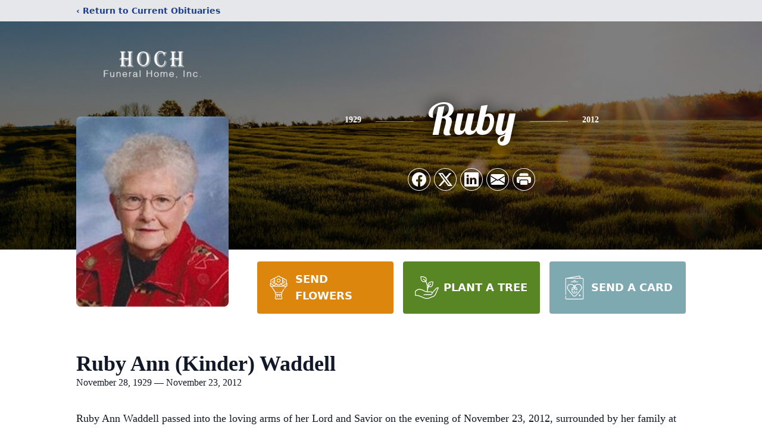

--- FILE ---
content_type: text/html; charset=utf-8
request_url: https://www.google.com/recaptcha/enterprise/anchor?ar=1&k=6LdgUIUpAAAAAD0ipJJQmC8Ag4uYclD-p0LTqGN0&co=aHR0cHM6Ly93d3cuaG9jaGZ1bmVyYWxob21lLmNvbTo0NDM.&hl=en&type=image&v=N67nZn4AqZkNcbeMu4prBgzg&theme=light&size=invisible&badge=bottomright&anchor-ms=20000&execute-ms=30000&cb=6v4jgkts5pxb
body_size: 48690
content:
<!DOCTYPE HTML><html dir="ltr" lang="en"><head><meta http-equiv="Content-Type" content="text/html; charset=UTF-8">
<meta http-equiv="X-UA-Compatible" content="IE=edge">
<title>reCAPTCHA</title>
<style type="text/css">
/* cyrillic-ext */
@font-face {
  font-family: 'Roboto';
  font-style: normal;
  font-weight: 400;
  font-stretch: 100%;
  src: url(//fonts.gstatic.com/s/roboto/v48/KFO7CnqEu92Fr1ME7kSn66aGLdTylUAMa3GUBHMdazTgWw.woff2) format('woff2');
  unicode-range: U+0460-052F, U+1C80-1C8A, U+20B4, U+2DE0-2DFF, U+A640-A69F, U+FE2E-FE2F;
}
/* cyrillic */
@font-face {
  font-family: 'Roboto';
  font-style: normal;
  font-weight: 400;
  font-stretch: 100%;
  src: url(//fonts.gstatic.com/s/roboto/v48/KFO7CnqEu92Fr1ME7kSn66aGLdTylUAMa3iUBHMdazTgWw.woff2) format('woff2');
  unicode-range: U+0301, U+0400-045F, U+0490-0491, U+04B0-04B1, U+2116;
}
/* greek-ext */
@font-face {
  font-family: 'Roboto';
  font-style: normal;
  font-weight: 400;
  font-stretch: 100%;
  src: url(//fonts.gstatic.com/s/roboto/v48/KFO7CnqEu92Fr1ME7kSn66aGLdTylUAMa3CUBHMdazTgWw.woff2) format('woff2');
  unicode-range: U+1F00-1FFF;
}
/* greek */
@font-face {
  font-family: 'Roboto';
  font-style: normal;
  font-weight: 400;
  font-stretch: 100%;
  src: url(//fonts.gstatic.com/s/roboto/v48/KFO7CnqEu92Fr1ME7kSn66aGLdTylUAMa3-UBHMdazTgWw.woff2) format('woff2');
  unicode-range: U+0370-0377, U+037A-037F, U+0384-038A, U+038C, U+038E-03A1, U+03A3-03FF;
}
/* math */
@font-face {
  font-family: 'Roboto';
  font-style: normal;
  font-weight: 400;
  font-stretch: 100%;
  src: url(//fonts.gstatic.com/s/roboto/v48/KFO7CnqEu92Fr1ME7kSn66aGLdTylUAMawCUBHMdazTgWw.woff2) format('woff2');
  unicode-range: U+0302-0303, U+0305, U+0307-0308, U+0310, U+0312, U+0315, U+031A, U+0326-0327, U+032C, U+032F-0330, U+0332-0333, U+0338, U+033A, U+0346, U+034D, U+0391-03A1, U+03A3-03A9, U+03B1-03C9, U+03D1, U+03D5-03D6, U+03F0-03F1, U+03F4-03F5, U+2016-2017, U+2034-2038, U+203C, U+2040, U+2043, U+2047, U+2050, U+2057, U+205F, U+2070-2071, U+2074-208E, U+2090-209C, U+20D0-20DC, U+20E1, U+20E5-20EF, U+2100-2112, U+2114-2115, U+2117-2121, U+2123-214F, U+2190, U+2192, U+2194-21AE, U+21B0-21E5, U+21F1-21F2, U+21F4-2211, U+2213-2214, U+2216-22FF, U+2308-230B, U+2310, U+2319, U+231C-2321, U+2336-237A, U+237C, U+2395, U+239B-23B7, U+23D0, U+23DC-23E1, U+2474-2475, U+25AF, U+25B3, U+25B7, U+25BD, U+25C1, U+25CA, U+25CC, U+25FB, U+266D-266F, U+27C0-27FF, U+2900-2AFF, U+2B0E-2B11, U+2B30-2B4C, U+2BFE, U+3030, U+FF5B, U+FF5D, U+1D400-1D7FF, U+1EE00-1EEFF;
}
/* symbols */
@font-face {
  font-family: 'Roboto';
  font-style: normal;
  font-weight: 400;
  font-stretch: 100%;
  src: url(//fonts.gstatic.com/s/roboto/v48/KFO7CnqEu92Fr1ME7kSn66aGLdTylUAMaxKUBHMdazTgWw.woff2) format('woff2');
  unicode-range: U+0001-000C, U+000E-001F, U+007F-009F, U+20DD-20E0, U+20E2-20E4, U+2150-218F, U+2190, U+2192, U+2194-2199, U+21AF, U+21E6-21F0, U+21F3, U+2218-2219, U+2299, U+22C4-22C6, U+2300-243F, U+2440-244A, U+2460-24FF, U+25A0-27BF, U+2800-28FF, U+2921-2922, U+2981, U+29BF, U+29EB, U+2B00-2BFF, U+4DC0-4DFF, U+FFF9-FFFB, U+10140-1018E, U+10190-1019C, U+101A0, U+101D0-101FD, U+102E0-102FB, U+10E60-10E7E, U+1D2C0-1D2D3, U+1D2E0-1D37F, U+1F000-1F0FF, U+1F100-1F1AD, U+1F1E6-1F1FF, U+1F30D-1F30F, U+1F315, U+1F31C, U+1F31E, U+1F320-1F32C, U+1F336, U+1F378, U+1F37D, U+1F382, U+1F393-1F39F, U+1F3A7-1F3A8, U+1F3AC-1F3AF, U+1F3C2, U+1F3C4-1F3C6, U+1F3CA-1F3CE, U+1F3D4-1F3E0, U+1F3ED, U+1F3F1-1F3F3, U+1F3F5-1F3F7, U+1F408, U+1F415, U+1F41F, U+1F426, U+1F43F, U+1F441-1F442, U+1F444, U+1F446-1F449, U+1F44C-1F44E, U+1F453, U+1F46A, U+1F47D, U+1F4A3, U+1F4B0, U+1F4B3, U+1F4B9, U+1F4BB, U+1F4BF, U+1F4C8-1F4CB, U+1F4D6, U+1F4DA, U+1F4DF, U+1F4E3-1F4E6, U+1F4EA-1F4ED, U+1F4F7, U+1F4F9-1F4FB, U+1F4FD-1F4FE, U+1F503, U+1F507-1F50B, U+1F50D, U+1F512-1F513, U+1F53E-1F54A, U+1F54F-1F5FA, U+1F610, U+1F650-1F67F, U+1F687, U+1F68D, U+1F691, U+1F694, U+1F698, U+1F6AD, U+1F6B2, U+1F6B9-1F6BA, U+1F6BC, U+1F6C6-1F6CF, U+1F6D3-1F6D7, U+1F6E0-1F6EA, U+1F6F0-1F6F3, U+1F6F7-1F6FC, U+1F700-1F7FF, U+1F800-1F80B, U+1F810-1F847, U+1F850-1F859, U+1F860-1F887, U+1F890-1F8AD, U+1F8B0-1F8BB, U+1F8C0-1F8C1, U+1F900-1F90B, U+1F93B, U+1F946, U+1F984, U+1F996, U+1F9E9, U+1FA00-1FA6F, U+1FA70-1FA7C, U+1FA80-1FA89, U+1FA8F-1FAC6, U+1FACE-1FADC, U+1FADF-1FAE9, U+1FAF0-1FAF8, U+1FB00-1FBFF;
}
/* vietnamese */
@font-face {
  font-family: 'Roboto';
  font-style: normal;
  font-weight: 400;
  font-stretch: 100%;
  src: url(//fonts.gstatic.com/s/roboto/v48/KFO7CnqEu92Fr1ME7kSn66aGLdTylUAMa3OUBHMdazTgWw.woff2) format('woff2');
  unicode-range: U+0102-0103, U+0110-0111, U+0128-0129, U+0168-0169, U+01A0-01A1, U+01AF-01B0, U+0300-0301, U+0303-0304, U+0308-0309, U+0323, U+0329, U+1EA0-1EF9, U+20AB;
}
/* latin-ext */
@font-face {
  font-family: 'Roboto';
  font-style: normal;
  font-weight: 400;
  font-stretch: 100%;
  src: url(//fonts.gstatic.com/s/roboto/v48/KFO7CnqEu92Fr1ME7kSn66aGLdTylUAMa3KUBHMdazTgWw.woff2) format('woff2');
  unicode-range: U+0100-02BA, U+02BD-02C5, U+02C7-02CC, U+02CE-02D7, U+02DD-02FF, U+0304, U+0308, U+0329, U+1D00-1DBF, U+1E00-1E9F, U+1EF2-1EFF, U+2020, U+20A0-20AB, U+20AD-20C0, U+2113, U+2C60-2C7F, U+A720-A7FF;
}
/* latin */
@font-face {
  font-family: 'Roboto';
  font-style: normal;
  font-weight: 400;
  font-stretch: 100%;
  src: url(//fonts.gstatic.com/s/roboto/v48/KFO7CnqEu92Fr1ME7kSn66aGLdTylUAMa3yUBHMdazQ.woff2) format('woff2');
  unicode-range: U+0000-00FF, U+0131, U+0152-0153, U+02BB-02BC, U+02C6, U+02DA, U+02DC, U+0304, U+0308, U+0329, U+2000-206F, U+20AC, U+2122, U+2191, U+2193, U+2212, U+2215, U+FEFF, U+FFFD;
}
/* cyrillic-ext */
@font-face {
  font-family: 'Roboto';
  font-style: normal;
  font-weight: 500;
  font-stretch: 100%;
  src: url(//fonts.gstatic.com/s/roboto/v48/KFO7CnqEu92Fr1ME7kSn66aGLdTylUAMa3GUBHMdazTgWw.woff2) format('woff2');
  unicode-range: U+0460-052F, U+1C80-1C8A, U+20B4, U+2DE0-2DFF, U+A640-A69F, U+FE2E-FE2F;
}
/* cyrillic */
@font-face {
  font-family: 'Roboto';
  font-style: normal;
  font-weight: 500;
  font-stretch: 100%;
  src: url(//fonts.gstatic.com/s/roboto/v48/KFO7CnqEu92Fr1ME7kSn66aGLdTylUAMa3iUBHMdazTgWw.woff2) format('woff2');
  unicode-range: U+0301, U+0400-045F, U+0490-0491, U+04B0-04B1, U+2116;
}
/* greek-ext */
@font-face {
  font-family: 'Roboto';
  font-style: normal;
  font-weight: 500;
  font-stretch: 100%;
  src: url(//fonts.gstatic.com/s/roboto/v48/KFO7CnqEu92Fr1ME7kSn66aGLdTylUAMa3CUBHMdazTgWw.woff2) format('woff2');
  unicode-range: U+1F00-1FFF;
}
/* greek */
@font-face {
  font-family: 'Roboto';
  font-style: normal;
  font-weight: 500;
  font-stretch: 100%;
  src: url(//fonts.gstatic.com/s/roboto/v48/KFO7CnqEu92Fr1ME7kSn66aGLdTylUAMa3-UBHMdazTgWw.woff2) format('woff2');
  unicode-range: U+0370-0377, U+037A-037F, U+0384-038A, U+038C, U+038E-03A1, U+03A3-03FF;
}
/* math */
@font-face {
  font-family: 'Roboto';
  font-style: normal;
  font-weight: 500;
  font-stretch: 100%;
  src: url(//fonts.gstatic.com/s/roboto/v48/KFO7CnqEu92Fr1ME7kSn66aGLdTylUAMawCUBHMdazTgWw.woff2) format('woff2');
  unicode-range: U+0302-0303, U+0305, U+0307-0308, U+0310, U+0312, U+0315, U+031A, U+0326-0327, U+032C, U+032F-0330, U+0332-0333, U+0338, U+033A, U+0346, U+034D, U+0391-03A1, U+03A3-03A9, U+03B1-03C9, U+03D1, U+03D5-03D6, U+03F0-03F1, U+03F4-03F5, U+2016-2017, U+2034-2038, U+203C, U+2040, U+2043, U+2047, U+2050, U+2057, U+205F, U+2070-2071, U+2074-208E, U+2090-209C, U+20D0-20DC, U+20E1, U+20E5-20EF, U+2100-2112, U+2114-2115, U+2117-2121, U+2123-214F, U+2190, U+2192, U+2194-21AE, U+21B0-21E5, U+21F1-21F2, U+21F4-2211, U+2213-2214, U+2216-22FF, U+2308-230B, U+2310, U+2319, U+231C-2321, U+2336-237A, U+237C, U+2395, U+239B-23B7, U+23D0, U+23DC-23E1, U+2474-2475, U+25AF, U+25B3, U+25B7, U+25BD, U+25C1, U+25CA, U+25CC, U+25FB, U+266D-266F, U+27C0-27FF, U+2900-2AFF, U+2B0E-2B11, U+2B30-2B4C, U+2BFE, U+3030, U+FF5B, U+FF5D, U+1D400-1D7FF, U+1EE00-1EEFF;
}
/* symbols */
@font-face {
  font-family: 'Roboto';
  font-style: normal;
  font-weight: 500;
  font-stretch: 100%;
  src: url(//fonts.gstatic.com/s/roboto/v48/KFO7CnqEu92Fr1ME7kSn66aGLdTylUAMaxKUBHMdazTgWw.woff2) format('woff2');
  unicode-range: U+0001-000C, U+000E-001F, U+007F-009F, U+20DD-20E0, U+20E2-20E4, U+2150-218F, U+2190, U+2192, U+2194-2199, U+21AF, U+21E6-21F0, U+21F3, U+2218-2219, U+2299, U+22C4-22C6, U+2300-243F, U+2440-244A, U+2460-24FF, U+25A0-27BF, U+2800-28FF, U+2921-2922, U+2981, U+29BF, U+29EB, U+2B00-2BFF, U+4DC0-4DFF, U+FFF9-FFFB, U+10140-1018E, U+10190-1019C, U+101A0, U+101D0-101FD, U+102E0-102FB, U+10E60-10E7E, U+1D2C0-1D2D3, U+1D2E0-1D37F, U+1F000-1F0FF, U+1F100-1F1AD, U+1F1E6-1F1FF, U+1F30D-1F30F, U+1F315, U+1F31C, U+1F31E, U+1F320-1F32C, U+1F336, U+1F378, U+1F37D, U+1F382, U+1F393-1F39F, U+1F3A7-1F3A8, U+1F3AC-1F3AF, U+1F3C2, U+1F3C4-1F3C6, U+1F3CA-1F3CE, U+1F3D4-1F3E0, U+1F3ED, U+1F3F1-1F3F3, U+1F3F5-1F3F7, U+1F408, U+1F415, U+1F41F, U+1F426, U+1F43F, U+1F441-1F442, U+1F444, U+1F446-1F449, U+1F44C-1F44E, U+1F453, U+1F46A, U+1F47D, U+1F4A3, U+1F4B0, U+1F4B3, U+1F4B9, U+1F4BB, U+1F4BF, U+1F4C8-1F4CB, U+1F4D6, U+1F4DA, U+1F4DF, U+1F4E3-1F4E6, U+1F4EA-1F4ED, U+1F4F7, U+1F4F9-1F4FB, U+1F4FD-1F4FE, U+1F503, U+1F507-1F50B, U+1F50D, U+1F512-1F513, U+1F53E-1F54A, U+1F54F-1F5FA, U+1F610, U+1F650-1F67F, U+1F687, U+1F68D, U+1F691, U+1F694, U+1F698, U+1F6AD, U+1F6B2, U+1F6B9-1F6BA, U+1F6BC, U+1F6C6-1F6CF, U+1F6D3-1F6D7, U+1F6E0-1F6EA, U+1F6F0-1F6F3, U+1F6F7-1F6FC, U+1F700-1F7FF, U+1F800-1F80B, U+1F810-1F847, U+1F850-1F859, U+1F860-1F887, U+1F890-1F8AD, U+1F8B0-1F8BB, U+1F8C0-1F8C1, U+1F900-1F90B, U+1F93B, U+1F946, U+1F984, U+1F996, U+1F9E9, U+1FA00-1FA6F, U+1FA70-1FA7C, U+1FA80-1FA89, U+1FA8F-1FAC6, U+1FACE-1FADC, U+1FADF-1FAE9, U+1FAF0-1FAF8, U+1FB00-1FBFF;
}
/* vietnamese */
@font-face {
  font-family: 'Roboto';
  font-style: normal;
  font-weight: 500;
  font-stretch: 100%;
  src: url(//fonts.gstatic.com/s/roboto/v48/KFO7CnqEu92Fr1ME7kSn66aGLdTylUAMa3OUBHMdazTgWw.woff2) format('woff2');
  unicode-range: U+0102-0103, U+0110-0111, U+0128-0129, U+0168-0169, U+01A0-01A1, U+01AF-01B0, U+0300-0301, U+0303-0304, U+0308-0309, U+0323, U+0329, U+1EA0-1EF9, U+20AB;
}
/* latin-ext */
@font-face {
  font-family: 'Roboto';
  font-style: normal;
  font-weight: 500;
  font-stretch: 100%;
  src: url(//fonts.gstatic.com/s/roboto/v48/KFO7CnqEu92Fr1ME7kSn66aGLdTylUAMa3KUBHMdazTgWw.woff2) format('woff2');
  unicode-range: U+0100-02BA, U+02BD-02C5, U+02C7-02CC, U+02CE-02D7, U+02DD-02FF, U+0304, U+0308, U+0329, U+1D00-1DBF, U+1E00-1E9F, U+1EF2-1EFF, U+2020, U+20A0-20AB, U+20AD-20C0, U+2113, U+2C60-2C7F, U+A720-A7FF;
}
/* latin */
@font-face {
  font-family: 'Roboto';
  font-style: normal;
  font-weight: 500;
  font-stretch: 100%;
  src: url(//fonts.gstatic.com/s/roboto/v48/KFO7CnqEu92Fr1ME7kSn66aGLdTylUAMa3yUBHMdazQ.woff2) format('woff2');
  unicode-range: U+0000-00FF, U+0131, U+0152-0153, U+02BB-02BC, U+02C6, U+02DA, U+02DC, U+0304, U+0308, U+0329, U+2000-206F, U+20AC, U+2122, U+2191, U+2193, U+2212, U+2215, U+FEFF, U+FFFD;
}
/* cyrillic-ext */
@font-face {
  font-family: 'Roboto';
  font-style: normal;
  font-weight: 900;
  font-stretch: 100%;
  src: url(//fonts.gstatic.com/s/roboto/v48/KFO7CnqEu92Fr1ME7kSn66aGLdTylUAMa3GUBHMdazTgWw.woff2) format('woff2');
  unicode-range: U+0460-052F, U+1C80-1C8A, U+20B4, U+2DE0-2DFF, U+A640-A69F, U+FE2E-FE2F;
}
/* cyrillic */
@font-face {
  font-family: 'Roboto';
  font-style: normal;
  font-weight: 900;
  font-stretch: 100%;
  src: url(//fonts.gstatic.com/s/roboto/v48/KFO7CnqEu92Fr1ME7kSn66aGLdTylUAMa3iUBHMdazTgWw.woff2) format('woff2');
  unicode-range: U+0301, U+0400-045F, U+0490-0491, U+04B0-04B1, U+2116;
}
/* greek-ext */
@font-face {
  font-family: 'Roboto';
  font-style: normal;
  font-weight: 900;
  font-stretch: 100%;
  src: url(//fonts.gstatic.com/s/roboto/v48/KFO7CnqEu92Fr1ME7kSn66aGLdTylUAMa3CUBHMdazTgWw.woff2) format('woff2');
  unicode-range: U+1F00-1FFF;
}
/* greek */
@font-face {
  font-family: 'Roboto';
  font-style: normal;
  font-weight: 900;
  font-stretch: 100%;
  src: url(//fonts.gstatic.com/s/roboto/v48/KFO7CnqEu92Fr1ME7kSn66aGLdTylUAMa3-UBHMdazTgWw.woff2) format('woff2');
  unicode-range: U+0370-0377, U+037A-037F, U+0384-038A, U+038C, U+038E-03A1, U+03A3-03FF;
}
/* math */
@font-face {
  font-family: 'Roboto';
  font-style: normal;
  font-weight: 900;
  font-stretch: 100%;
  src: url(//fonts.gstatic.com/s/roboto/v48/KFO7CnqEu92Fr1ME7kSn66aGLdTylUAMawCUBHMdazTgWw.woff2) format('woff2');
  unicode-range: U+0302-0303, U+0305, U+0307-0308, U+0310, U+0312, U+0315, U+031A, U+0326-0327, U+032C, U+032F-0330, U+0332-0333, U+0338, U+033A, U+0346, U+034D, U+0391-03A1, U+03A3-03A9, U+03B1-03C9, U+03D1, U+03D5-03D6, U+03F0-03F1, U+03F4-03F5, U+2016-2017, U+2034-2038, U+203C, U+2040, U+2043, U+2047, U+2050, U+2057, U+205F, U+2070-2071, U+2074-208E, U+2090-209C, U+20D0-20DC, U+20E1, U+20E5-20EF, U+2100-2112, U+2114-2115, U+2117-2121, U+2123-214F, U+2190, U+2192, U+2194-21AE, U+21B0-21E5, U+21F1-21F2, U+21F4-2211, U+2213-2214, U+2216-22FF, U+2308-230B, U+2310, U+2319, U+231C-2321, U+2336-237A, U+237C, U+2395, U+239B-23B7, U+23D0, U+23DC-23E1, U+2474-2475, U+25AF, U+25B3, U+25B7, U+25BD, U+25C1, U+25CA, U+25CC, U+25FB, U+266D-266F, U+27C0-27FF, U+2900-2AFF, U+2B0E-2B11, U+2B30-2B4C, U+2BFE, U+3030, U+FF5B, U+FF5D, U+1D400-1D7FF, U+1EE00-1EEFF;
}
/* symbols */
@font-face {
  font-family: 'Roboto';
  font-style: normal;
  font-weight: 900;
  font-stretch: 100%;
  src: url(//fonts.gstatic.com/s/roboto/v48/KFO7CnqEu92Fr1ME7kSn66aGLdTylUAMaxKUBHMdazTgWw.woff2) format('woff2');
  unicode-range: U+0001-000C, U+000E-001F, U+007F-009F, U+20DD-20E0, U+20E2-20E4, U+2150-218F, U+2190, U+2192, U+2194-2199, U+21AF, U+21E6-21F0, U+21F3, U+2218-2219, U+2299, U+22C4-22C6, U+2300-243F, U+2440-244A, U+2460-24FF, U+25A0-27BF, U+2800-28FF, U+2921-2922, U+2981, U+29BF, U+29EB, U+2B00-2BFF, U+4DC0-4DFF, U+FFF9-FFFB, U+10140-1018E, U+10190-1019C, U+101A0, U+101D0-101FD, U+102E0-102FB, U+10E60-10E7E, U+1D2C0-1D2D3, U+1D2E0-1D37F, U+1F000-1F0FF, U+1F100-1F1AD, U+1F1E6-1F1FF, U+1F30D-1F30F, U+1F315, U+1F31C, U+1F31E, U+1F320-1F32C, U+1F336, U+1F378, U+1F37D, U+1F382, U+1F393-1F39F, U+1F3A7-1F3A8, U+1F3AC-1F3AF, U+1F3C2, U+1F3C4-1F3C6, U+1F3CA-1F3CE, U+1F3D4-1F3E0, U+1F3ED, U+1F3F1-1F3F3, U+1F3F5-1F3F7, U+1F408, U+1F415, U+1F41F, U+1F426, U+1F43F, U+1F441-1F442, U+1F444, U+1F446-1F449, U+1F44C-1F44E, U+1F453, U+1F46A, U+1F47D, U+1F4A3, U+1F4B0, U+1F4B3, U+1F4B9, U+1F4BB, U+1F4BF, U+1F4C8-1F4CB, U+1F4D6, U+1F4DA, U+1F4DF, U+1F4E3-1F4E6, U+1F4EA-1F4ED, U+1F4F7, U+1F4F9-1F4FB, U+1F4FD-1F4FE, U+1F503, U+1F507-1F50B, U+1F50D, U+1F512-1F513, U+1F53E-1F54A, U+1F54F-1F5FA, U+1F610, U+1F650-1F67F, U+1F687, U+1F68D, U+1F691, U+1F694, U+1F698, U+1F6AD, U+1F6B2, U+1F6B9-1F6BA, U+1F6BC, U+1F6C6-1F6CF, U+1F6D3-1F6D7, U+1F6E0-1F6EA, U+1F6F0-1F6F3, U+1F6F7-1F6FC, U+1F700-1F7FF, U+1F800-1F80B, U+1F810-1F847, U+1F850-1F859, U+1F860-1F887, U+1F890-1F8AD, U+1F8B0-1F8BB, U+1F8C0-1F8C1, U+1F900-1F90B, U+1F93B, U+1F946, U+1F984, U+1F996, U+1F9E9, U+1FA00-1FA6F, U+1FA70-1FA7C, U+1FA80-1FA89, U+1FA8F-1FAC6, U+1FACE-1FADC, U+1FADF-1FAE9, U+1FAF0-1FAF8, U+1FB00-1FBFF;
}
/* vietnamese */
@font-face {
  font-family: 'Roboto';
  font-style: normal;
  font-weight: 900;
  font-stretch: 100%;
  src: url(//fonts.gstatic.com/s/roboto/v48/KFO7CnqEu92Fr1ME7kSn66aGLdTylUAMa3OUBHMdazTgWw.woff2) format('woff2');
  unicode-range: U+0102-0103, U+0110-0111, U+0128-0129, U+0168-0169, U+01A0-01A1, U+01AF-01B0, U+0300-0301, U+0303-0304, U+0308-0309, U+0323, U+0329, U+1EA0-1EF9, U+20AB;
}
/* latin-ext */
@font-face {
  font-family: 'Roboto';
  font-style: normal;
  font-weight: 900;
  font-stretch: 100%;
  src: url(//fonts.gstatic.com/s/roboto/v48/KFO7CnqEu92Fr1ME7kSn66aGLdTylUAMa3KUBHMdazTgWw.woff2) format('woff2');
  unicode-range: U+0100-02BA, U+02BD-02C5, U+02C7-02CC, U+02CE-02D7, U+02DD-02FF, U+0304, U+0308, U+0329, U+1D00-1DBF, U+1E00-1E9F, U+1EF2-1EFF, U+2020, U+20A0-20AB, U+20AD-20C0, U+2113, U+2C60-2C7F, U+A720-A7FF;
}
/* latin */
@font-face {
  font-family: 'Roboto';
  font-style: normal;
  font-weight: 900;
  font-stretch: 100%;
  src: url(//fonts.gstatic.com/s/roboto/v48/KFO7CnqEu92Fr1ME7kSn66aGLdTylUAMa3yUBHMdazQ.woff2) format('woff2');
  unicode-range: U+0000-00FF, U+0131, U+0152-0153, U+02BB-02BC, U+02C6, U+02DA, U+02DC, U+0304, U+0308, U+0329, U+2000-206F, U+20AC, U+2122, U+2191, U+2193, U+2212, U+2215, U+FEFF, U+FFFD;
}

</style>
<link rel="stylesheet" type="text/css" href="https://www.gstatic.com/recaptcha/releases/N67nZn4AqZkNcbeMu4prBgzg/styles__ltr.css">
<script nonce="6SN37tZH52pzYTd5plofbQ" type="text/javascript">window['__recaptcha_api'] = 'https://www.google.com/recaptcha/enterprise/';</script>
<script type="text/javascript" src="https://www.gstatic.com/recaptcha/releases/N67nZn4AqZkNcbeMu4prBgzg/recaptcha__en.js" nonce="6SN37tZH52pzYTd5plofbQ">
      
    </script></head>
<body><div id="rc-anchor-alert" class="rc-anchor-alert"></div>
<input type="hidden" id="recaptcha-token" value="[base64]">
<script type="text/javascript" nonce="6SN37tZH52pzYTd5plofbQ">
      recaptcha.anchor.Main.init("[\x22ainput\x22,[\x22bgdata\x22,\x22\x22,\[base64]/[base64]/MjU1Ong/[base64]/[base64]/[base64]/[base64]/[base64]/[base64]/[base64]/[base64]/[base64]/[base64]/[base64]/[base64]/[base64]/[base64]/[base64]\\u003d\x22,\[base64]\\u003d\x22,\[base64]/wqnCmRFRPAXDkcOeHsOtw6nDrcOiw6t4w4rCvMK8wrfCq8KNDlXCuTd/w6vCuWbConjDosOsw7EsW8KRWsKsKkjClAMrw5HCm8OHwq5jw6vDnsK6woDDvkc6NcOAwrDCr8Kow51QS8O4U1TCiMO+Iy3Dv8KWf8KeSUdwYkdAw54Pc3pUfcOjfsK/w7PChMKVw5YsT8KLQcKAOSJfCsKmw4zDuXzDkUHCvk/ChGpgJMKgZsOew65jw40pwrl7ICnClcKKaQfDpMKQasKuw7p1w7htD8KOw4HCvsOvwrbDigHDssKMw5LCscKVYn/[base64]/DuWvCscKuwo86w712AcOew5AsUXMmUyRlw5QycQnDjHA5w4bDoMKHW2IxYsKVF8K+GjR/wrTCqV5BVBlKH8KVwrnDvjo0wqJKw4B7FGrDokjCvcKjIMK+wpTDv8OzwofDlcOiJgHCusKSdyrCjcONwoNcwoTDq8KHwoJwcMO9wp1Awoo6wp3DnEInw7Jmf8O/wpgFMcORw6DCocO8w5gpwqjDr8OJQMKUw6Vswr3CtQ85PcOVw7Qcw73Cpl3Cp3nDpQQ4wqtfUHbCinrDljwOwrLDpcOPdgpcw6BaJk/Co8Oxw4rCqg/[base64]/CpsORw6jDisObwr5Xw7nDgcKKwqJ6w4vCoMOjwqXCg8ODczocw7bCqMORw4XDuxITayUww7rDjcO4MV3DjybDncOYRV3Ck8KDXMKkwo7DkcOqw6vCoMK6wrh7w6MNwo5/w7/CqXfCs0LDhEzDn8Kvw4fDoSRzwoJSasKbNMODIcKpw5nCoMKRQcKIwpkkHlhCC8KFbMOSw6wNwpNAfsOlwrwYKAh0w45Zc8KGwo4Uw7rDhU9RUh/DtMKrwofCosOUIRvCrMOTwr9qwpIkw6JwF8OBVFlCBsKRQMKGPcO2FR/Ci20aw6PDu15SwpN0w6xUw4jCjHwQBcOnwrbDpX4Bw7LCr2jCqMK6OF3DvsOoNxZkUXMnOsKjwoHDs3PCi8Ogw7jDvX/Dv8OvbwDDgiZ0wo9Kw5xMwoDCsMK8wogQKsORFgvCpGzCqwnCrijDsWsDw6nDr8KkEQApw4UpTMOowpQBXcOsS01pRsOvLMOBGcOzwp7CgD/CrVc1D8O7OxHCrMKDwqvDpmdMwqt4VMOWEcOGw7PDowVowovDgGxBw6LCisKewrHDhcOUwqzCg3TDpHVAw53CsQ/[base64]/[base64]/wobDkynCgUDDtmLDrUAJdmQwQirCmMKjZmInw7TCocK6wohoJcOwwqcNSCjCuXYiw4/CmMKVw7/DoFw8Yh/Clnh7wq5Qb8ODwpHDkArDkcOOw6QHwpE6w5pDw70rwp7DusO4w5vCoMO7LMKlwpZQw4rCu3wTcMOnX8KMw7zDrcO8wqbDncKWOsKvw7DCvTFXwrd+wpl5IA3Ct3bCiwJuVhQMw4lxfcO8P8KGw7NXEsKjGsO5RF0/[base64]/fjjDnQHDpsKUwqbCrTpkI8KZWsKSwobDklXCmHfCj8KXCmoow5hkSk3DhsOMVMOjw5PDiELCp8KWw6MiQ0RVw4PCn8KmwrQ8w5/CoD/DhivChx0Uw6rDs8Kqw5HDjMKAw4DClDcQw4E0ZcKUCHXCoHzDihQYwqYEC3g6JMOswpFFIngdbVzCoALCnsKEKsKGcELCtiUVw7NOw6/Ck2Nmw7A7VxHCpMKIwo17wqbCqcOobwc4wrbDtMOZwq1gLcKlw61ew5PCu8OawroNwodMw6bCucKMe17DgUbCr8OBYVpLwrJIM3PCq8KfBcKcw6Fxw7tCw4nDkcKww4lkwoPCp8Olw7HCshBjaxPDnsKcwp/DpBdTw4RcwpHCr3VCwrLCh2zDrMKew75dwovCqcOLw6IRWsOYL8Kgwo3Ct8KzwqY2UyUFwot9w4fDtHnCgmEvHjISMy/[base64]/DhD3CiHsMTy/[base64]/G8O6fsO0JV3Ct10BP8KqegvDnsOMJQfChsK0w7XDksKnBMO+wqjClHTClsOLwqbDlCHDnxbDjMKEK8KFw5sRVA9KwqY5ITkcw7DCscKTw7bDk8Krw5rDqcKKwqMVQsO/w5/ChcOVw4s+QQfDhnkQKlMkw48ew6trwo3CqXrDlWEdEAbDp8OpTVDCgA/[base64]/DpsKNZ8OfwrFzwrvCocORwog9EcKsWMO8wrtTwpTCjMKJOWHDvMKhwqXDuk8uw5Q9b8OtwpJXcU3Dm8KsIE5qw4rCv3w9wofDoHbDigzDrjvDrRd0wr7CuMKJwrPCi8O0wp0Ce8O0XsONR8KyP2/CjMOkMRp8w5fDg2hcw7kGC3shBmAhw5DCpcOgwrDDmcKPwo5XwoYdPAlswqRmKE7CpcKEw4/[base64]/w5BaJTYUwpTDmcOZwprCvEN1Y8Oyw4fCrsKfWsKRQMO9QSJkw6Zxw57Dk8KIwpfCrcKrccOYwrwYwqJKSsKmw4fCsQccZMO0RsK1wopCLivDpXHDlwrDqGzCvsOmw5ZEwrfCtcO0w6BVEj/[base64]/w6caLsKmw6fCocKZw708w69ew59hwoNPNcKswrkREGjCtXc9w5vDj1zChcOzwqlqFlnCgRVAwr59wrYQIMOWfcOjwqgGw71Qw6lkwqVCZxPDqSjCgRLDrVh+w6/DtMK0QMOBw5DDnMKUwqfDt8KUwp7Dm8Klw7/Ds8KbKm9VbBJQwqbCighdK8OeesO7ccKVwr0Pw7/Dk39Wwoc3wqhrwr5ufWgJw5oqaXQtMMOLOMOmFnYyw63DiMOww7fCrDIqbsOSfgvCrcO8PcKxQV/CisOWwp8YOsOnEMKMw4YbMMKNYcKjwrIVw515w63DoMK9wq/DiDzCs8KVw7tKCMKPZsKNacKbZ3fDu8O5ExNgUlQ0w7Vjw6rDg8OGwrk0w7jCvSByw6rCscOWwqfDmcO8woHDhMK2EcKuScKud0ljd8KAKMOHBsKuw5Bywp45aXwbNcK/wos4WcOLw4jDh8O+w4M9PS7DoMOjNMOIwrPDmGvDtA0Vwp0UwrVuwpIdd8OHX8KewqsiXE/DjW3DoVLCs8O+WRdIUXU3w7XDqV9CC8KbwpJ8wpIdwrfDvlLDqsO+D8KhScKHD8KCwo0vwqggd2gcNBl9wpM5wqMvwrkkNxTDi8KDLMO/w4oFw5bCjsKRw6XDqWlOwonDnsKkGMKUw5LCgcK9ESjCt0bDkcO9w6LDjsK5PsOmRCfDqMK4wq7CgV/Ck8OfMU3CjcKFLRogw40NwrTDq2bCqzXDiMKUw74AAX3DslbDlsKGTcObEcOFVcOHbgzCnGdgwrJUb8OPQSMmTwZdw5fCucKQIzbDh8O8w47Dg8OqXFg6aCfDocOuGcOcWyUkG09bwoDCmRtow6HDo8ObHFdow4/CrMK2woNuw5BbwpPCrEplw4IACShmw53DusKbwq3CgGbDlztZcsKdBMOxwpfCrMODw44tE1lvfkU9F8ONRcKqCsOKFnzCpMKRa8KaAMKFwpTDvyPCnRwbYVwiw7rCrcORGSzCo8KhCG7CsMKnQSHDtwnDk1/DpxnCoMKKwp09w7nCi1d0aTvDjcOBI8KMwrBSRGDChcKlJzoSwpwoDWQGGG1sw5HCtsOEwrkgwoDDhMKTRMOOL8KgLjTDoMKxP8KeJcOMw7hFdS3ChsOOHMOrAsK3wolMPBJ3wrvDqVE2FcOPw7DCiMKFwot5w7jCnjc/CD5UcMKOCcK0w586wpxfY8KCbHhWwoPCmDTDjSLCusOjw6HCrcKuw4Ebw7RfSsObw6bCl8O4UjjCvWtqw63DoXlmw5cJYMO1UsOkCAQ0wp9yYMOKwpLCusKtG8O7I8O0wrdefF7DjsKQJMOZVcKrJygrwolFw4d5Q8O3wp/DtsOkwr4jOsKfdi8ew4sRwpTCgXzDqcK/w488wqHDrMKILsKyGsKfbgtgwqNbNzPDnsKbDHhzw5PCkMKwUcOxCDnCq3vCgzxTTMKoSMO8T8OuAcOaXcOLNMKLw7PCjTHDt1DDhMK/QkfCoEDDpcK0fcKtwqTDsMOfw6NCw7LCun8qBHLCjMK9w7PDsxHDqsKWwr8ec8OgIMKpYsKDw6JPw6nDim/DunjCuGrDnyvDmQ7DtMOXw7J9w5zCvcOAwrxVwpZYwqU9wrIVw6HDgsKnXRXDrhzCtgzCp8OwVsOPQsK3CsOrLcOyAsKAOCQiWgPCuMKyDcO4wostMQAMLsOuwo5uCMOHFcOQGMKQwq/DqsOZw4wdecKWORzCgQTCpFHCsmjCj1ljwqhRX34vD8K9worDgyTDqDwmwpLCoWrDsMOxTcK1woZbwq/DpcKXwp4TwoTCtMOhw6Jkw4p7w5XDp8Ofw53Clj7DsjzCvsOVahHCucKFEcOOwq/Cu1fDjMKmw7pdaMKBw4IkFcOsWMKlwo81G8KAw6vCi8ORWjTChlTDmls+wokXSElOcR/DrVvCjMOmWHtOw4E3w4l1w7DDh8Klw5ceJcOcw4RzwrQ1wpzCkzfDv1PCnMK4wqbDsXzCpsOmwq3CvWnCtsO1ScK0EybCn3DCrULDqMO0BnFpwrTDn8O8w4l4dgYdwobCqmnCg8KeQSHDp8ODwrHCv8OHwrPCiMKOw6gdw7rCuhjCgz/[base64]/CscKJVcO8HXnCocOzHVoJegXDmTbCkMOdwrbDixLCiB9nw7QubhA4DUNuX8KewofDgTzDkBDDn8OewrUWwoN+wpMAQMKub8Oow65EAz0zOFDDvF86asOTwqp/wqLCt8O7esK1wp/ChcOhwo/Ck8OpDsKCwqlccMOEwpjCqMOAwrnDusO7w5cWFMKcUsOBw5LDgcOVw7UcwrfChcKpGQ0EWUVrw7h3EE8Dwq5Ew68kaV3CpMKBw4Rgwo5ZTx7CncOZQgzDkzohw6/CgsO+QnLDqB4Tw7LDoMK/w4bCj8KUwrs9w5tKMm1SC8Oaw7TCuQ3ClSlmZQHDnMOcYMOkwrjDr8K+w4nClcOaw5DCrSoEwphQUMOqQcKFw4nCl2ZBwqAkEMKbKMOYw4rDgcOawphtFMKJwpcOFcKgdldrw4/Cq8OAwr7DlA4KeFRqVsKvwqLDqCR2wqwAX8OKwqBxTsKBw5jDvWpmwqgEw6hXw5E6wo3CgEDCjsKnHCvDuHLDucO8SxnCgMKROT/CmsOwJFsQw7bDq2LDp8O6C8KUSQjDp8K5w63CqsOGwonCvgULUCJcXsKMFVdLwpthV8OuwqZLAl5ew4PCgT8BND15w5HDscOxGcOPwrFIw4Qow7o/wqbDvG5MDw9/Dh1PBm7Ch8OtdCwMAGTDonbDszrDjsOKJAdNNFcqZsKXwprDs3pMJDABw5bCssOONMO3w5ggNMOlG34oJAHCosKfVwbCiyY6bMKYw4rCtcKUPMK4BsODAwvDjcOiwrnDkWXDu3tdTMKvwo/CosOIw7Jlw7YYw73CohLDiTpdXsOTwqDCm8KJcwxVWcOtwrp1wqzCp1PCocKmZn8+w6w/wo9ORcKidiIVPMOXF8OGwqDCgwVAw65pwrPCnjk8woYawr7DksO3YcOSw4DCrhQ/w45Pbm0Xw7vDgsOkw5LDssKYAHTDjlnDjsKYSB1rAm/DicOBB8OmYjtSFjwxP0HDsMO/Ml0pUXF2wpDCuxHDgMOSwo9jw6PCvkFnwrI7wp96W1vDh8OaJ8OLwonCo8KbM8OAVsO5MRY5ZS1jLgNZwrbCoUnCn0cdNw/DusKDCUHDs8KiPGjCjV54S8KFTgTDh8KIwr3DjEITWsKPa8O0wogSwqnCs8Kfaz89wqHCosOtwqxyYSXCksKdwopgw4vCjMO1LsOUXxhdwr/Cp8Oww7diwpXCuXHChhkJasO1w7c/[base64]/DsEsTw6/[base64]/diHCugjDt2PCisKDI8OYw5phNsK5c8Ogwr3ClMOmM8OkfsKCw7vCiX8wLsKUYznCtlnDlFvDlV8Jw5kkK2/[base64]/w4sjwqTClMKCwpXCkcKxw7NVb8OFw788VsOmJUc/ZmjCimbChCPCtsKWwqTCs8OjwqrCqxpMHMKtWi/DgcKywr57E3DDhX3Dm2DDpMKrwrXDjsOpw5ZFFkvCrhPCg0xAV8Kjw7zDoDvCtzvCqWMxQcO1wpo+dBYybcOrwoIKwrjDs8OIw7FVw6XDrgE2w73ChxrCs8O2wr5nXEPCrwfDnmXCmTrCv8O7wrp3wonDk0xrSsOndi/Ds0guGVTDribDp8KzwrrDpcOxwpvDs1fClVwNRsOXwozCj8OWecKbw6QxwqnDpcKBwolcwpcLw5pkF8Ojwq1lcMOew6s8wp9xacKLw5drw6TDsHpGwo/[base64]/ChsO+w7tdwrw7w7bCh3TDt8OqwpU+wqZ0woRdwqAoagnCn8KMwo0qAcKcYMOiwodSeztpKR4EXMKyw5s6w63CnX5Iwr3DjGgbfsKwCcOxccKnUMK5w7BONcOfw54DwqvDuidjwoA/DMK6wqArPjV0wp4iCEDDrXJEwrBjNMKQw5rCscKfWUVQwpVHURLCiC3DncKyw4MEwppWw7XDjHrCnsKTwpDDn8Onbzlbw4zCvEjCncOtRSbDocO9IcKowqPCoSHCnMO9LMOCHUPDhGxDwo/DqcOSRsOewpfDqcOsw4XDqTszw6zCsSUtwpdYwoZiwqrCmcKuDFnDgElAYxgWehdAKsORwpFrGsK9w7RnwrTDpcKnHcO8wo1cKT0/w5pJGwdtw4dvPcOQAVoWwpnDj8Oow6gqEsK3VsK6woPDncKzwrFJw7HDqsK8EcOhwr7CvF/DgndIDcKdE0DCtibCnRsLHWvCvsOAwoMvw6hsTsOUcyXCqcOHw6HDusK/WkLCsMKKwoVcwqkpSWxqA8ORfg1mwp3DvsOUZgkcHlZgBcKzasO4DQ/CtgciWMKyHcOEYkEfw7HDvsKaMsKLw6tpT2rCv0pGZ3XDhsOUw5HDoD/ClhTDvk/DvMOWFRVtT8KMUwJ0wpMfwp/CoMOhJ8KtasKlPjp0woPCi0wiYMK/w6HCmsKGCMKWw6bDicOMZWABP8OBKsOkwqnCsVrDlsKpdmTCs8O5UCTDhsOdam4QwpRjwos/wofCnnfCqMOmw5ttRMKUD8O1aMK5esOfesOGXsKHAcKewrs+wrdlw4cOwpAHU8KZcBrCuMODZ3UgeSlzBMOJc8OwQ8Kfwrpie0bDql/Cj1vDlMOCw5plQQvCrsK6wrnCocOTworCisOJwr1RQcKdIgxYw4rCsMOWZVbCuABmMsKYfWvDvMK0wo9mFsKjwodMw7bDocOdIT4Iw4DCmcKHNFc2w43Dgh/[base64]/Dq3TCoMKewq7DjDdSG0/DgcONG3sbP8OfVhQcw5vDrmDCr8OaJGXDpcK4C8O6w5zCicOSw5LDk8Knw6rCgUpMwr57HMKzw5A5wpd9wo7CngXDjsKaXh3CscODV1DDhMKOUSFhAsO0EcKrw4vCgMOuw6/Cilw1MQ/[base64]/RMKKV8OqAsOjdcKXw4vDvm/CpjPDtzROIMKRw57Cv8OYwqLDqcKQVMOcwpfDh1RmGB7Cg3rDjUJ/XsKUw7LDrALDkVQKTcOlwolpwpBofAPDs14VE8ODwqHCp8Ozwpx0V8KzWsO7w6p7wq8ZwoPDtMOawqs/SmnClcKGwo1Twr9DccK8ScO7w5XCvxYLUMKdHMKow43Cm8OXFSwzw4XDjyjCug7CnxE5Amc5TSjDkcONRBMnwqbDsx/Cq3/Dq8OlwqbDtsO3eBfClFbCqQNKZE3Ci2TDgBbCjsOgMyvDm8K1wrnDi1RuwpZvw7DCtwrDh8KDEsOww47Dp8OlwrvDqAxgw6TCuiJww5vCrsORwoTCgmFNwr3CrVPCgsK0KcO6wpTCvU0owq17YGLClsKAwqIiw6NgWVtFw6/Dk2Vewr97woPDhSEBBztsw5MnwpHCq10Yw4FWw7XDqQzDlcOGHMOxw4vDicKJT8O3w7ItHcKgwqYxwo4xw5HDr8OsBFkRwrHCq8O7woAkw6zCoS7DoMKXDgDDjRlpwo/CkcKcw6pEwodFfsOAXBJqN0VOJsK1HMKiwptYeR/[base64]/wo7ChV7Cl3tUw5ctHlzDn8KowprDgsOwKAlQe8KjQWE8woV4ccKOWcO3IMKswplTw73DvMOYw71mw6dzZMKIw4PCunjDtwVmw7nCtsK4OsK0w7pxAVXDkD7CssKXPsOdJ8KlOgbCvE1mGsKiw6HCssO5wpFPw6vCu8K4IcO0I3N/D8KzNS13anTCm8K3w7YBwpbDjwjDnMKseMKaw58zYsKTw63Cj8K4AgbCi2bCvcK5MMOVwpTCjlrDv3c+XcOGJcK/w4TDmwTDu8Kxwr/CjMKzw4EWXzDCtcOWPEh5WcKbw69IwqQzwqTCplpsw6Ymwp/CjywtaFM1LUfCnsOLUcK1IwInwrtKSMOIw5gCEcOzwr4nw6zCkCRZasKsLF5ODsO6N2LCsFrCusOLNT/Dmhd5wql6fm8swo3DtVLCtEJ+TEUew7zCjDNCwrchw5JBw5Q7BsKgw4HCsnHDusOzwoLDnMO5w5IXO8ORw691w451wpFee8O0DMKvwr/DmcKzwqjDoGrDscKhw77DlsKew7sNI1hKw6jDhWnDusKdXlFna8OZTQtGw4bDu8Oqw5XDrAxywqYUw6RYwpbDmsKoKF4Pw6/ClsO5BsONwpBIYjTCg8OJNg0Fw6BeYcKqwpvDox7Cjm3CtcO3H0HDgMKkw6nDpsOeNHPCucOiw7QqXx/CoMKQwpVowprCoktXVX3DuQ7Do8OKeSbCkcKbaXFLPMO5A8KoJ8OdwqlYw6nClxpcCsKyTMOZL8KHQsOneh7CjGzCpg/DvcOQLsOIG8KUw6J9WsKHe8ONwr0vwp0gOFoIPsOOTC/[base64]/w7fDmDPCiMK+w7DCsz/[base64]/NBQYw58YaMKxw6DCjMO4fHVTwpdSBMOyaV3DrcK0w4RpEsOHWkTDtMK+LsK2CkkJYcKJSi03RScswpbCr8O8JsOTwpx4SwDDtEXCg8OkbggOwpNkL8OCNAfDg8OvVwZvw4fDgsObDh1pO8KZwrd6F1hWKcK/blDCiFnDvAR8R2TDpj0uw6hwwr4fCCEWH3fCiMO+wqdrUsOiACYWLsKbVUltwoEBwr/DoHJnd0jDli/DrMOeDMKGwqHDs3xqSsKfwppaesKdXAfDlW4yOWYQeUDCr8OCw6vDvsKHwpTDvMOGW8KUfnMYw7vChFZLwpQ7ZMK+Zy3CpsK1wpDCnMObw4/Dq8OtDcKbHcO/w6PCuCrDpsK6w5RTaGRhwoXDjMOkKsORJMK2DcK2w7IdM1s8YThBQWbDpwnDinvCkcKHw7XCr1HDnsOaYMKjf8K3HCsBw7A0JVEjwqwewq/[base64]/Dn0rCk8OXBsKeVgAsfSPCjkLCrsKxwqPCrT3DlsKUKsKdwqIYw4TDtMOKw4FZFcOjRMO5w6TCrwljDhrDoBbCoW7DhsKaecO1KSoYw5BRAl7CqMORE8KHwrQOwr8uwqo/wqDDm8OUw43DujdMPF/Ds8Kzw6jDpcOvw7jDoRRpw41Mw5/CoSXCmMO5b8Oiw4DDo8KNA8KzU11uEMOrwovCjRbDssOuVcKKw4R6wocTwrfDpsOtw4PCh1bDgcKnPMKcw6jDtcKwZMKPw712w6IYw4xzMsKkw4RAwq88cm/[base64]/DogLCjk0EBnk/wpBNw5bCg8KEw5ILR8Oqw4rCmgXCiRrDsnvCuMOuwolnw5fDgcOyMcOAbsOIwoElwrwlZz7DhsOCwpXCgsKjFGLDm8KGwrbDjwYSwr81w5J7w7pSAWxpwp/DhsKOU3xhw5oLTDVdFMOUQ8OdwpI8eEXDosO7WFrCvmU4NMOlMWrCksK8A8K/Txt7QFfDl8OjQGdjwqrCmQvCssOJewLDhcKnCGpmw6NawpQ/w54ww4BPZsOOL03DscK+PsOkATFLwp3Dty3CjsOpw5Fzwo8DOMO/wrdLw6Z/wrfDsMOZwq4pFmZ9w6zCksKMfsKXXDHCki1TwpnCgsKswrAkDw5Vw6rDpsOoe0t3wofDn8KNXMObw6XDll1adUbCs8OJLcKhw7fDvjrCrMORwqfCmcOibXBdTMKywr8mwp7CmMKGwq3CjzPDkcOvwpoybsOSwotXB8Khwr9fA8KNO8Khw7Z/HsKxGMOfwqDDrXszw4tOwoI1wqwrR8OMw4wVw7NEw5JHwr7DrMOqwqJANy/DhcKSwpgkSMKvw50cwqQjw5XCgFfCnUldwqfDocOJw5JKw5sdN8KeZcK0w4PDrwjCpgPDsCjDisKyf8KscMKbIcO1EsOOw4kMw4/CoMKEw7LCr8O0w7DDssOeajh2w61lKMKtXR3DuMOveAzDmT8ObMKfSMKUMMKIwp5iw6wHw6xmw5ZTAnUgexTCtF0aw4fDgMO+fC/DkyPDjcOZwrJVwpXDh3fDiMOdCcOECh0QMMOiS8KxbmHDv2DDjnRiY8OEw5LDr8KOworDpSTDmsOZw5bDjmjCtjpNw5I1w5ZNwqZMw5bDgcKkw4TDt8O1wotmbgYyDVzCt8OowrYhDMKPdkkiw5YZw6fDnsKDwo4gw5V6w7PCpsOSw4HCncO/w7c9KH/Duk/CujM6w4ojw4hiw4rDi15sw65cRcK/DsKDwojCqFdIAcKkY8Otw5xAwpl3w5grwrvDh38AwoVXHAJfAcOsbMOwwrnDiUdNesKEGDROJD4OGhMFwr3DucO1w70Nw7BDeRspa8KTw7dlw5EKwq/CuSd9wq/DtHs5w73Dhxw9WAcMXll/RAdgw4cfb8KrX8KPAz/Dsn/CoMOXw7cSFm7DnG4+w6zCl8KBwrvCqMK8w5fDvcKOw7MAw7PDui/CmcKLF8O2wpFvw75nw4loHcOxTUfDnShUwpjDssOEYQXCtkddwr4BE8Kjw43DhWvCjcKiaAjDisKFR3LDosOEPQfCqTbDunwIcsKNw6ABw6/Dk3LCvsK2wqPCpMKrZcOcwpdjwoDDqMOSw4J/w7zCjsKDX8OHwow2c8OmWC5gw6XClMKBwqEyNFXDvk7CpwAzVgRIw63CtcOsw5zCssKfc8Khw4fDk0IaGcKswqtGwqnCn8K4CA7Cv8Kxw5zCrgchw6fCpmVywos7BMKrw4gkA8OdYMK7KsOfAMOTwpzClh3CssK0SUQ6YVjCtMOxEcKEFCdmRVo/wpFJwrBcL8OFw549bEpcBsOTTcO8wq7DuCzDgcO4wpPCji/Cpx/DpcKXPsOQwoNoWcKBb8KNaRLDg8KUwp/Doz1iwqLDlcKcRD/DusKIwqnCnxDDvcKwTkMJw6cbDcOWwokDw7XDsmLDhDc+WMOEwp9zH8KiPFHChBcQw4vCv8ObC8K1woHCokvDhcOREhHCpQfDqsOpMsODXcO4wo/DjMKnO8K3w7fCt8Krw5/[base64]/DrMKfAVfDsMO2wrAvSWnDh8OHCBfClMKRVCLDv8K1woR3wrjClxHDtQgCw5cEJMKvwpJ/w5E5CcORJRUJQlgSaMO0cHEnRsOmw6cnciPChUfCmzBcYQw0wrbCvMKYVcOCw7dwDsO8wo0oeUvCjWLCkHlgwqVtw6bCsS7CqMK1w7/DsgXCpWzCnxoCZsOPfcK+woUGf2jCusKMNMKYwpHCuBIrw5PDoMKqYBNWwrENc8KYw7l9w5DDkiTDmGvDo2HDmhgRw4NaLTnCtmrDn8KWw4FIMxDDk8KhYlwtw6LDucKuw5nDgzBhNMKZwqZ3w4MAecOmMsOVf8Kbwrc/[base64]/DkMKTwrJrYnI4HsOpUSt1wqzCmMKrFcKkJ8Ktw77CrcO1G8KXQcK8w4rChsOmwqhlw4TComoJQRxBQcKpQ8O+TnDDl8Kgw6JDAjQ8w7LCjsKkacOpKnDCkMO5dXBSwpJeXMKTBcONw4E3w594BMOPw4JfwqUTwp/DjsO0AD8pKMOTXWrDvTvCjcKww5cbwpdKwrEpw4jCr8KKw4fCkyXDjyXCqMOpcsKxNhl0a0rDgg/DtcK+P11OSB5LO0/Ciyh5UQ4Kw7fCo8OeJsKQBVZKw5zDgSfDgSDDo8K5w47CiUt3TcKxwpFUUMKxY1DCjn7DtsOcwoQmw6zCtUfCrMKuGX4/w6PCm8OgecOvR8OTwpjDrRDDq0R7DETChcOsw6fDtsK4FinDj8K6w4vDtGZGTzLCuMOQGMK+OkjDpcOUMsKROkTDucOcAsKVZwrDhcKnKMOsw7IpwqxHwrnCscOMCsK7w44Fw7VXfknCq8OybcKFwo/[base64]/Dg8OLw6psR8Olw6zCiGhZw6nDgz/[base64]/DrWg7Tm7Cq8OjwpdcQ8KqWwJ1YGNsw64/wobCtcOwwrTDiB4qwpHCmsKIw5nDqW8xAHJMwr3DqDJSwrQkOcKBccOUBwlHw7DDocO6cBIwbyDChMKDdw7Cg8KZRHdIJhtzw6MEMUfDt8O2ecKMwockwoPDmcKmOnzCmFslfAd/CsKdw47DqQPCiMOvw4oaRWtrw5xZEMKCfsKuwr1hQUkrUMKZwo4lESh0YD/CoD/[base64]/wrQHR3RqEyzCp1JnXUvCtR8YwrEQZV54LMKjwrvCvcO1wqzDvDXDo3zCmiZcGcOAJcOtwqFZFFnCqGsFw4hUworCgxNOwp/DlwzDs31cZSrDq37CjAZ9w4k0QsKAPcKAAU/Dv8KZwr3CksKqwp/Do8OqXcKrVMORwq1wwrPDtsOFwpc3wqDCtcOKF3vCqUkMwoHDi1DDr2PCkMKxwroNwrHCoEDDjBxaCcKxw7PClMOyNwHCnsO1wpA8w7HDmRfCqcOaTsOzworCmMKMwq0sEMOsCcOVw6XDghXCrcOgwoPChFPDgxgsZcOrZcODBMKMw4o2w7LDjykoS8Oxw5/[base64]/ChsK/[base64]/CsMKJw6xFw6cBw6LDkk9CcEZ0wqHDnMK5wpdUw5YFaVc4w7zDtEHDr8OMYl/[base64]/Cp39sBwzCmWbCpcO7TGLDkcOUVC1UPsOKwqMBO0rDunDCuyTDr8KrF2HCgMKUwqIpLhocKHrDkAPCm8OdUTFvw5RfOQ/DgcKew5JRw7dmYMKjw7cAwojClcOKw7IUP3x/TBjDtsKGFw/[base64]/CgRzCvVdFL8O/CQMawrQbw7lxwojChxXDthHCl8OkSFlAT8OTeh/[base64]/CqkrDhglPLyDCmVfDg8K2MhnDgl5Dw6zCnMO0w7TCizZkw6FJUVDCgTBBw5fDjMOPIMObWzt3LVbCpy/Ci8Opwo3Dt8OFwqvDtMOPwqlyw4bCvMOeeEMkwoJVw6LDpFjDmcK/[base64]/DvMOiw44Vw63DumYNw5QvYsKhfGjDtgYHw4RywqAoFCPDvVELwq0RacOWw5UHDMOZwoQyw6RJQsKmXDQ4NsKZBsKEQV0iw4wmfkPDscO6J8KSw53ClyzDv1/Cj8OgwpDDpFBydcOAwpLDt8OUccOTw7Blwr/DtsKKYcOJHsKMw7fDq8OvZVcDwpB7LcKvMcKtwqrDvMOkSSFVesOXd8Ouw6dVw6jDiMOUfMO/ScKZHnPDn8K7wrRMScKEICE9G8Obw6t0wqsUacOPFMO4wqVlwo82w5TDiMOwcSTDosOEwrkdA2LDhsOwIsKjbV/ChWLCgMOaYV0TA8KaNsKwUjB2IcOmNcOqCMK+B8OmVioFCxgKH8ORWyYaZCLDthFAw69hfQlpUsO1eEPCs2Ndw79uw5decVc3w4HCm8Oyb25qwqcIw5t0w4fCvhLDi27DnMKCVRXCn2DCrcO8GMKTw4kEXMKSBxHDuMK4w5nDkGfCrn/CrUopwr/CmWfDk8OSbcO7CDp9NW7Cq8Krwop+w60mw7N4w47DpMKHXcKtbMKuwph8TSJ1ecOaa1MYwqM5HmZDwqk7wq10ZywyKThwwpXDuAbDgVbDg8Otw60ww5vCvyPDmMOvZSHDuFxzwoXCph1HTjTDiSJnw6bDtHchwo/Ct8Ofw6bDug3CiynChz59aBs8wozDsxAlwqzCp8O4worDklc/wpkrFRfCgxxCwrrDksOBBDXCt8OAQRDCnT7CisOuwr7CkMKCwrTDmcOsUW/CnMOqNnYzIMKEwrvDqjU1QzAvRcKSDcKYcmTClFDDo8OVcQHCisKsP8OWQMKOwrBIB8OkasOtMzx4P8KawrYObhDDvcOgfsOdEcO3fXXDgMOww7DDq8OQLlfDjS5HwpMNwrDDmcKgw60MwoNjw7HDkMOswqcdwrl9w6w/wrHCjcKKwpbCnhTCr8OGfCTDpD3CrUXDgSvCisOwGcOkH8O8w4nCtMKZUkvCr8O+w7UGYHrCkMOEZMKTDMOGZMOxMFXCgxPDhTbDsygafmkcTE4gw6snw7zChgbDpsKQU2x0FiHDhsOpwqA+w4McbQ7CoMOVwrPDh8Obw6/CpyDDusOfw4clwqDDqsKOw5lpAwLDvMKKYMKyC8KiQ8KVJcKxU8KpbgdDQUfCgEvCtsOtVmjCjcK4w6nCvMOBw7jCoxHCkiMHwqPCtkUnRCvDqCdlw6LCqXrDthQvVjPDogFWGsK8w6EZJmnCgcOhMMOawqXCiMKAwp/DrMOZwqw9w5lGwo3DszZ1O1kjecKJwqpAw4phwpAtwqjCgsOpFMKCBsOzUFhJS3MHw6hRK8KpU8OEecOxw6ABw5sGw6LCtBd1UMOHw7rDiMOvwqUFwrbCnVPDiMOFGsKcAkYuYX/CtMKzw7bDssKYwo7CqzjDhHUiwpYaecKhwrfDpxHCp8KQd8KcfT3DlsOEJnhjwrDDnsKEbW/CmzQQwq3DrVcCaV88A2ZMwqFtYx5hw7TCkihdcifDr1vCqcOywopuw7bDgsODCMOcwr80wprDsiZIwojDpwHCuQ15w4tMw5pKe8K6T8O8Y8K/wq1+w4zCrFBywqTDigcQw6klw64YLMOTw4EDHsKsLsOrwpRiJsKeA2nCqAbChMKPw5MkMsOEwoPDmiLDu8KRa8OnDsKPwqI8LDxSwqB/wrDCssK6wrltw7J4GF8HAzjCrMK1KMKtw6rCq8Oxw5EHwr8FJMOEH3XCksKYw4/[base64]/DswUNwpNeesOQwoTDv0MvwpoLwrXCgEXDngcKw4DDlUjDnw4HE8KvNBvClntiGMOdNHMeJMKTD8KCbi3ClEHDr8OyQl5yw6hawpk3NsK6w6XCiMKLSHPCrMOtw6wkw58vwoNkeR/[base64]/wpTCiwHDnQvCtcKGwqrDgsKhKxfDqMONCTxBw6bCpyEowqI9WHdBw47CgMKQw4HDu8KCVsKNwpvClsO/UsOFUsO9H8ORwpcHSMOkbcOLAcO2OFDCs3bCv1HCsMOMDTzCpsK7JV7DtcO7N8KoR8KBHMOGwozCn2jDtsOzwqEsPsKYacO3PUxSUMOKw5/DqcKGw58Zwp/DkmPClsOBYiLDn8K0cgdRwpLDo8KawoNHwqnCsgrDn8Obw4MYw4bCqsKqNMOEw4kZIB04LSLCncKYH8KDwqDDoyzDgsKMwoHDp8K3wqnDg3UkIjbDiC/CpVUoIxBdwoI0UMKBOWRUw7vCgDLDs1nCo8KRHMK8wp4lX8ODwq/[base64]/DlcOJw5RzACEFw4lXw7/[base64]/[base64]/DswTDlcKnwqYMXB5qw4Ucw7xgw54OF1IIwrfDkMKQD8Ouw6rCmG0xwphmWBpTw5nClMKfw6ZWw5/Dqh4Qw5bDrQ9nQcOnZ8O4w5vCkEJswq/CsDU3RHXCpjhJw7QKw6rCrjt6wrMuFl7CgMKGwoXCu3rDqcO4wrUGEsKub8KtNz4fwo7DgQ/CkMKxFxBgahcfUj3CjygQTU4Hw5o6WzJNY8KXwqsLw5HChsKNw7zCl8O1LSRowqrCjMO+TkIlw7PCgAE9fMKmPlZcVhzDvcOew5/Co8O/YMKqHVMbw4VFcErCqsOVdl3DtcOCBMKmXX7CsMKVcBUjGMKge2PCrcOVb8KgwqfCmSpmwprCkncEJcO8D8OhanEWwp/DqR1Mw7E3NhcDMH8XJ8KNa0wbw7cPwqnCkg0pNhnCsDLDksKGeUIDw79wwrEgEcOGB3VRw6HDuMKLw6YCw7XDlXTDoMOxE047TBcqw5Q5A8K8w4/CiQ4Tw5HDuDoSf2DDrcKgw4TDv8OCw5kDwofDuAVpw53CisOmHsKhwrg/[base64]/w7XCgm9dNEsMaDlvEcKICkgGcwtxNgjCjzPDmU8uw7HDgAgMP8O4w4cYwoLCsD3DoV/Dp8K/wpl5LEEMWcOOUBDCs8OCIjXDnMOaw7IQwrA1HMOAw5R7RMOAaCtmZ8OGwoPDlBBnw7HCnCbDn2PCiV/DqcOPwqhgw7XCkwTDqiprw6Yiwq7CucO4wrU0NVzDqMKBKAhgUyJWwpI+YlDChcK4S8OCNFhOwoJOwpRAHMOObsO7w5jDk8KCw4/DvA4UWMKyP1fCg2h0TxAbwq5ZT2IiV8KNd0lqUkRgXG1SSAJsMsKqESNjwoHDmA7DksKzw7k/w7zDmRfCu3pxIcONw4fCkUhGKsKAAzTCncKrwrlQw4/CjlZXwrnCh8O+wrXDpcOYPsKGwrbCnF13TsORwpRvw4Uawph7B2s2E0AhMsK9woPDicK2HsOMwo/Com9Vw4HCukcZwptww4I8w58TTsOFGsOVwqkYR8Kdwq0CagFXwq4GKlxXw5QMIsOtwpHDlU3DlcKqwpvCqxDDqCPCjMOvaMOMY8O3wqU/[base64]/CrcK1P8KQw5cfUkjDlcK/wrnDsR/Dr04mX1lUMVwAwpHDgUDDlzDDnsKtNGbDhF/DrXvCpCvCjsKGwpEVw4cHWBoEwqXCug40w4jDgcKIwpvDl3oCw4TDu1g2RkR/w4VoWsKKwrzChlPDtmLCgcObwrgIwqxUe8Oewr7CsHkbwr98OEJFwpV+IVMea3orwoBgA8K2KMKrPykjD8KlSCDCknjDkyXCj8K8w7bCp8Ktwrg9woEsc8KoSMOuEncCwqRhw7hvKxTCscOjIHcgwovDqXzDryDCh1rDrTTDl8ONwpx3woV0w5RXQCHDtl7Clj/DlsObVB5ERcO8VTo6YkbColQwDHbDlEhAGcOAw50dHGcJZxjDh8K2G2NtwrjDuCDDoMKUw6w7BE/DssONNV3CqjY+esK1TXAWw4zDj0/DisOuw5BYw4IiJMOrWWbCtMK/w4FQBkbDosKIbhLDlcKcQMOxwqbCgBYFwrnCjlxdw4Y9CsOhEXbCmETDnTbDssK8FsOqw64uEcO8acO0GMOJdMKnBAPDoTAEe8O8ecOiS1INwrbDi8Krw50jPcK+Uk/DusOXw4LCkFw0LMKowqtAwqw9w6zCtTgFHsKrwrRhHsO9wrBfW1wSw7TDlcKeJcKawo7DkMOFBsKNGiLCjcOZwox/wrvDscK4w6TDncOkQMKJJh84w5A1SsKKfMO5YRgMwoE9alzDuksXMw8mw5rDlsKkwrtlwq/DisO2X17ChC3Cp8KEOcKqw5/[base64]/EQ/[base64]/LQwZWCTCmy8Mwo4bRMKkw6DDsxpqwrgww6bDkFHDr3zDukjDqMOZw55WOcOhQ8KOw45Kw4HDg0rCtcOPw4LDm8OAVcKQYsO9YDs3wpzCuDHChAHCl3x8w6hxw53CvMOVw5pNF8KKf8OVw7jDoMKrSMKowofCgh/[base64]/CkcKMJ8K0wqLCkcK2wox6bMKrwp7DrDLDo2vDrw/DiRvDs8OPVsKGwoTDgsOawrDDgcOFw4jDtGjCv8OCBsOWcQPCvsOrNcKiw5sKHh8OB8Olf8O6cQJZdELDg8Krwq3CiMOcwrwDw58vKyzDkFnDnU3DusOvw5jDvFIQwqFcWyQGwqfDrCrDkwBuGm3DnBtRw5PDvwbCsMKLwq/[base64]/DtcOzQsKDM8Kxw6zDgMK6w69NIsOICMKXO2LCniPDh0FrOyTCq8OFw50mcVRdw6bDri1ofCfCv1IfLcOpbldFw63Cvy/Cv1Akw5x3wr92PzHDmsK/[base64]/CqxJ5w5RzQzVBMcOUNjfCqcOzwoPCtGPCigdgUnwKHcODU8O0wpXCoTocREXCsMODPcOIW1xJKhp/w5/CsldJOywCw4zDg8OHw5dJwoTDvHhaax8Ow67DqwNFwprDqsOfwookw6wgKGbCjcOIb8ORw6IsPsK1w7FVbnDDmcOdYsOFbcOyZBvCs1HChBjDgUTCp8OgKsOhNsKLIFTDvCLDjFPDlsKEwrfCqMKHw7IwR8OtwrRpZhvDonXCq2bDnGjDrFYvLFPCksO/[base64]/DtiXCkg0Aw4dEwq7DgcKEw4IxTMK3w6t1w618GRpOw6dTOVo3wqjDtCvDn8O+ScOBM8OAW2YsXwhbwrLCkMOow6VDU8O8wrcGw5oWwqDCn8OZDRpCDVzCjcOrw5DCll/CscKOE8K1IsOhAhrClMKtPMOSRcObGh/Di0R4fAHCpsKZLcK/w63CgcKgDMOlwpA+w78cwqXDvRl+ZQfDpG/CszRIE8OiUsKKUMOUbMKRDMK6w7EAw4XDkw7CvsOwRcOXwpLCt3TDi8OOwoMOcGpKw55owqHCmAfCiyzDmTgsFcOOHsKIw6FeGMO8wqRNS27DlUluwqvDjAnDllRxSxfDpsOWEcO+JcOQw5sDw7w+aMOBamFkwp/DvsO4w7bCq8OCF3M+RMOJWMKWw4DDv8OOPsKhG8KqwplMBsK/[base64]/[base64]\\u003d\x22],null,[\x22conf\x22,null,\x226LdgUIUpAAAAAD0ipJJQmC8Ag4uYclD-p0LTqGN0\x22,0,null,null,null,1,[21,125,63,73,95,87,41,43,42,83,102,105,109,121],[7059694,726],0,null,null,null,null,0,null,0,null,700,1,null,0,\[base64]/76lBhmnigkZhAoZnOKMAhnM8xEZ\x22,0,0,null,null,1,null,0,0,null,null,null,0],\x22https://www.hochfuneralhome.com:443\x22,null,[3,1,1],null,null,null,1,3600,[\x22https://www.google.com/intl/en/policies/privacy/\x22,\x22https://www.google.com/intl/en/policies/terms/\x22],\x22tXjqb3L588/DocYQqdUrsE8ugaqfJjQYPoq17G/GxTc\\u003d\x22,1,0,null,1,1769925153362,0,0,[179,170,236],null,[28],\x22RC-foTrH1glXz_BkQ\x22,null,null,null,null,null,\x220dAFcWeA6GhUUY2eQw_wzWxWr53_J08mFjqbJgC4UTSlsLKYzkbPydBBsOYS8dhZuPGM7jRI0kAY8LNtyZS92e6srAJU42uxOoow\x22,1770007953385]");
    </script></body></html>